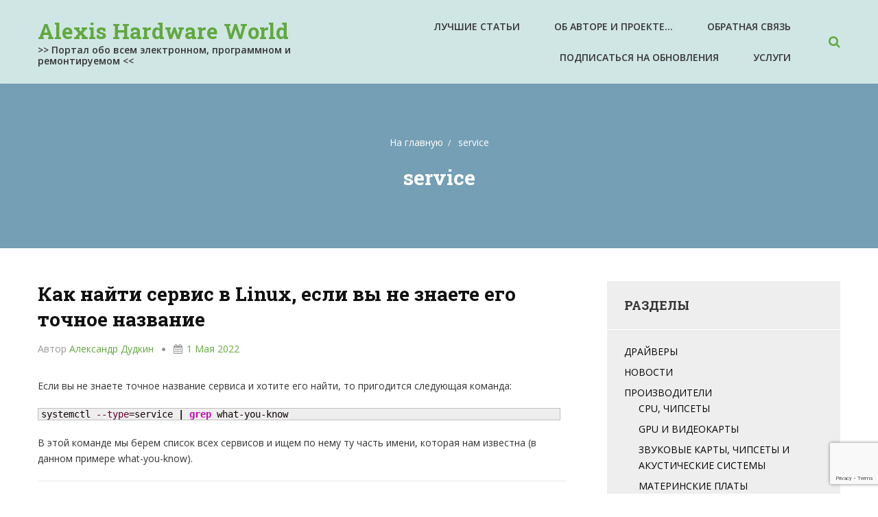

--- FILE ---
content_type: text/html; charset=utf-8
request_url: https://www.google.com/recaptcha/api2/anchor?ar=1&k=6Lc4hhUaAAAAAKll0p0b8nsQC3y-j7f1lQbSWra8&co=aHR0cHM6Ly9od3cucnU6NDQz&hl=en&v=N67nZn4AqZkNcbeMu4prBgzg&size=invisible&anchor-ms=20000&execute-ms=30000&cb=lopt2vjhdnb5
body_size: 48581
content:
<!DOCTYPE HTML><html dir="ltr" lang="en"><head><meta http-equiv="Content-Type" content="text/html; charset=UTF-8">
<meta http-equiv="X-UA-Compatible" content="IE=edge">
<title>reCAPTCHA</title>
<style type="text/css">
/* cyrillic-ext */
@font-face {
  font-family: 'Roboto';
  font-style: normal;
  font-weight: 400;
  font-stretch: 100%;
  src: url(//fonts.gstatic.com/s/roboto/v48/KFO7CnqEu92Fr1ME7kSn66aGLdTylUAMa3GUBHMdazTgWw.woff2) format('woff2');
  unicode-range: U+0460-052F, U+1C80-1C8A, U+20B4, U+2DE0-2DFF, U+A640-A69F, U+FE2E-FE2F;
}
/* cyrillic */
@font-face {
  font-family: 'Roboto';
  font-style: normal;
  font-weight: 400;
  font-stretch: 100%;
  src: url(//fonts.gstatic.com/s/roboto/v48/KFO7CnqEu92Fr1ME7kSn66aGLdTylUAMa3iUBHMdazTgWw.woff2) format('woff2');
  unicode-range: U+0301, U+0400-045F, U+0490-0491, U+04B0-04B1, U+2116;
}
/* greek-ext */
@font-face {
  font-family: 'Roboto';
  font-style: normal;
  font-weight: 400;
  font-stretch: 100%;
  src: url(//fonts.gstatic.com/s/roboto/v48/KFO7CnqEu92Fr1ME7kSn66aGLdTylUAMa3CUBHMdazTgWw.woff2) format('woff2');
  unicode-range: U+1F00-1FFF;
}
/* greek */
@font-face {
  font-family: 'Roboto';
  font-style: normal;
  font-weight: 400;
  font-stretch: 100%;
  src: url(//fonts.gstatic.com/s/roboto/v48/KFO7CnqEu92Fr1ME7kSn66aGLdTylUAMa3-UBHMdazTgWw.woff2) format('woff2');
  unicode-range: U+0370-0377, U+037A-037F, U+0384-038A, U+038C, U+038E-03A1, U+03A3-03FF;
}
/* math */
@font-face {
  font-family: 'Roboto';
  font-style: normal;
  font-weight: 400;
  font-stretch: 100%;
  src: url(//fonts.gstatic.com/s/roboto/v48/KFO7CnqEu92Fr1ME7kSn66aGLdTylUAMawCUBHMdazTgWw.woff2) format('woff2');
  unicode-range: U+0302-0303, U+0305, U+0307-0308, U+0310, U+0312, U+0315, U+031A, U+0326-0327, U+032C, U+032F-0330, U+0332-0333, U+0338, U+033A, U+0346, U+034D, U+0391-03A1, U+03A3-03A9, U+03B1-03C9, U+03D1, U+03D5-03D6, U+03F0-03F1, U+03F4-03F5, U+2016-2017, U+2034-2038, U+203C, U+2040, U+2043, U+2047, U+2050, U+2057, U+205F, U+2070-2071, U+2074-208E, U+2090-209C, U+20D0-20DC, U+20E1, U+20E5-20EF, U+2100-2112, U+2114-2115, U+2117-2121, U+2123-214F, U+2190, U+2192, U+2194-21AE, U+21B0-21E5, U+21F1-21F2, U+21F4-2211, U+2213-2214, U+2216-22FF, U+2308-230B, U+2310, U+2319, U+231C-2321, U+2336-237A, U+237C, U+2395, U+239B-23B7, U+23D0, U+23DC-23E1, U+2474-2475, U+25AF, U+25B3, U+25B7, U+25BD, U+25C1, U+25CA, U+25CC, U+25FB, U+266D-266F, U+27C0-27FF, U+2900-2AFF, U+2B0E-2B11, U+2B30-2B4C, U+2BFE, U+3030, U+FF5B, U+FF5D, U+1D400-1D7FF, U+1EE00-1EEFF;
}
/* symbols */
@font-face {
  font-family: 'Roboto';
  font-style: normal;
  font-weight: 400;
  font-stretch: 100%;
  src: url(//fonts.gstatic.com/s/roboto/v48/KFO7CnqEu92Fr1ME7kSn66aGLdTylUAMaxKUBHMdazTgWw.woff2) format('woff2');
  unicode-range: U+0001-000C, U+000E-001F, U+007F-009F, U+20DD-20E0, U+20E2-20E4, U+2150-218F, U+2190, U+2192, U+2194-2199, U+21AF, U+21E6-21F0, U+21F3, U+2218-2219, U+2299, U+22C4-22C6, U+2300-243F, U+2440-244A, U+2460-24FF, U+25A0-27BF, U+2800-28FF, U+2921-2922, U+2981, U+29BF, U+29EB, U+2B00-2BFF, U+4DC0-4DFF, U+FFF9-FFFB, U+10140-1018E, U+10190-1019C, U+101A0, U+101D0-101FD, U+102E0-102FB, U+10E60-10E7E, U+1D2C0-1D2D3, U+1D2E0-1D37F, U+1F000-1F0FF, U+1F100-1F1AD, U+1F1E6-1F1FF, U+1F30D-1F30F, U+1F315, U+1F31C, U+1F31E, U+1F320-1F32C, U+1F336, U+1F378, U+1F37D, U+1F382, U+1F393-1F39F, U+1F3A7-1F3A8, U+1F3AC-1F3AF, U+1F3C2, U+1F3C4-1F3C6, U+1F3CA-1F3CE, U+1F3D4-1F3E0, U+1F3ED, U+1F3F1-1F3F3, U+1F3F5-1F3F7, U+1F408, U+1F415, U+1F41F, U+1F426, U+1F43F, U+1F441-1F442, U+1F444, U+1F446-1F449, U+1F44C-1F44E, U+1F453, U+1F46A, U+1F47D, U+1F4A3, U+1F4B0, U+1F4B3, U+1F4B9, U+1F4BB, U+1F4BF, U+1F4C8-1F4CB, U+1F4D6, U+1F4DA, U+1F4DF, U+1F4E3-1F4E6, U+1F4EA-1F4ED, U+1F4F7, U+1F4F9-1F4FB, U+1F4FD-1F4FE, U+1F503, U+1F507-1F50B, U+1F50D, U+1F512-1F513, U+1F53E-1F54A, U+1F54F-1F5FA, U+1F610, U+1F650-1F67F, U+1F687, U+1F68D, U+1F691, U+1F694, U+1F698, U+1F6AD, U+1F6B2, U+1F6B9-1F6BA, U+1F6BC, U+1F6C6-1F6CF, U+1F6D3-1F6D7, U+1F6E0-1F6EA, U+1F6F0-1F6F3, U+1F6F7-1F6FC, U+1F700-1F7FF, U+1F800-1F80B, U+1F810-1F847, U+1F850-1F859, U+1F860-1F887, U+1F890-1F8AD, U+1F8B0-1F8BB, U+1F8C0-1F8C1, U+1F900-1F90B, U+1F93B, U+1F946, U+1F984, U+1F996, U+1F9E9, U+1FA00-1FA6F, U+1FA70-1FA7C, U+1FA80-1FA89, U+1FA8F-1FAC6, U+1FACE-1FADC, U+1FADF-1FAE9, U+1FAF0-1FAF8, U+1FB00-1FBFF;
}
/* vietnamese */
@font-face {
  font-family: 'Roboto';
  font-style: normal;
  font-weight: 400;
  font-stretch: 100%;
  src: url(//fonts.gstatic.com/s/roboto/v48/KFO7CnqEu92Fr1ME7kSn66aGLdTylUAMa3OUBHMdazTgWw.woff2) format('woff2');
  unicode-range: U+0102-0103, U+0110-0111, U+0128-0129, U+0168-0169, U+01A0-01A1, U+01AF-01B0, U+0300-0301, U+0303-0304, U+0308-0309, U+0323, U+0329, U+1EA0-1EF9, U+20AB;
}
/* latin-ext */
@font-face {
  font-family: 'Roboto';
  font-style: normal;
  font-weight: 400;
  font-stretch: 100%;
  src: url(//fonts.gstatic.com/s/roboto/v48/KFO7CnqEu92Fr1ME7kSn66aGLdTylUAMa3KUBHMdazTgWw.woff2) format('woff2');
  unicode-range: U+0100-02BA, U+02BD-02C5, U+02C7-02CC, U+02CE-02D7, U+02DD-02FF, U+0304, U+0308, U+0329, U+1D00-1DBF, U+1E00-1E9F, U+1EF2-1EFF, U+2020, U+20A0-20AB, U+20AD-20C0, U+2113, U+2C60-2C7F, U+A720-A7FF;
}
/* latin */
@font-face {
  font-family: 'Roboto';
  font-style: normal;
  font-weight: 400;
  font-stretch: 100%;
  src: url(//fonts.gstatic.com/s/roboto/v48/KFO7CnqEu92Fr1ME7kSn66aGLdTylUAMa3yUBHMdazQ.woff2) format('woff2');
  unicode-range: U+0000-00FF, U+0131, U+0152-0153, U+02BB-02BC, U+02C6, U+02DA, U+02DC, U+0304, U+0308, U+0329, U+2000-206F, U+20AC, U+2122, U+2191, U+2193, U+2212, U+2215, U+FEFF, U+FFFD;
}
/* cyrillic-ext */
@font-face {
  font-family: 'Roboto';
  font-style: normal;
  font-weight: 500;
  font-stretch: 100%;
  src: url(//fonts.gstatic.com/s/roboto/v48/KFO7CnqEu92Fr1ME7kSn66aGLdTylUAMa3GUBHMdazTgWw.woff2) format('woff2');
  unicode-range: U+0460-052F, U+1C80-1C8A, U+20B4, U+2DE0-2DFF, U+A640-A69F, U+FE2E-FE2F;
}
/* cyrillic */
@font-face {
  font-family: 'Roboto';
  font-style: normal;
  font-weight: 500;
  font-stretch: 100%;
  src: url(//fonts.gstatic.com/s/roboto/v48/KFO7CnqEu92Fr1ME7kSn66aGLdTylUAMa3iUBHMdazTgWw.woff2) format('woff2');
  unicode-range: U+0301, U+0400-045F, U+0490-0491, U+04B0-04B1, U+2116;
}
/* greek-ext */
@font-face {
  font-family: 'Roboto';
  font-style: normal;
  font-weight: 500;
  font-stretch: 100%;
  src: url(//fonts.gstatic.com/s/roboto/v48/KFO7CnqEu92Fr1ME7kSn66aGLdTylUAMa3CUBHMdazTgWw.woff2) format('woff2');
  unicode-range: U+1F00-1FFF;
}
/* greek */
@font-face {
  font-family: 'Roboto';
  font-style: normal;
  font-weight: 500;
  font-stretch: 100%;
  src: url(//fonts.gstatic.com/s/roboto/v48/KFO7CnqEu92Fr1ME7kSn66aGLdTylUAMa3-UBHMdazTgWw.woff2) format('woff2');
  unicode-range: U+0370-0377, U+037A-037F, U+0384-038A, U+038C, U+038E-03A1, U+03A3-03FF;
}
/* math */
@font-face {
  font-family: 'Roboto';
  font-style: normal;
  font-weight: 500;
  font-stretch: 100%;
  src: url(//fonts.gstatic.com/s/roboto/v48/KFO7CnqEu92Fr1ME7kSn66aGLdTylUAMawCUBHMdazTgWw.woff2) format('woff2');
  unicode-range: U+0302-0303, U+0305, U+0307-0308, U+0310, U+0312, U+0315, U+031A, U+0326-0327, U+032C, U+032F-0330, U+0332-0333, U+0338, U+033A, U+0346, U+034D, U+0391-03A1, U+03A3-03A9, U+03B1-03C9, U+03D1, U+03D5-03D6, U+03F0-03F1, U+03F4-03F5, U+2016-2017, U+2034-2038, U+203C, U+2040, U+2043, U+2047, U+2050, U+2057, U+205F, U+2070-2071, U+2074-208E, U+2090-209C, U+20D0-20DC, U+20E1, U+20E5-20EF, U+2100-2112, U+2114-2115, U+2117-2121, U+2123-214F, U+2190, U+2192, U+2194-21AE, U+21B0-21E5, U+21F1-21F2, U+21F4-2211, U+2213-2214, U+2216-22FF, U+2308-230B, U+2310, U+2319, U+231C-2321, U+2336-237A, U+237C, U+2395, U+239B-23B7, U+23D0, U+23DC-23E1, U+2474-2475, U+25AF, U+25B3, U+25B7, U+25BD, U+25C1, U+25CA, U+25CC, U+25FB, U+266D-266F, U+27C0-27FF, U+2900-2AFF, U+2B0E-2B11, U+2B30-2B4C, U+2BFE, U+3030, U+FF5B, U+FF5D, U+1D400-1D7FF, U+1EE00-1EEFF;
}
/* symbols */
@font-face {
  font-family: 'Roboto';
  font-style: normal;
  font-weight: 500;
  font-stretch: 100%;
  src: url(//fonts.gstatic.com/s/roboto/v48/KFO7CnqEu92Fr1ME7kSn66aGLdTylUAMaxKUBHMdazTgWw.woff2) format('woff2');
  unicode-range: U+0001-000C, U+000E-001F, U+007F-009F, U+20DD-20E0, U+20E2-20E4, U+2150-218F, U+2190, U+2192, U+2194-2199, U+21AF, U+21E6-21F0, U+21F3, U+2218-2219, U+2299, U+22C4-22C6, U+2300-243F, U+2440-244A, U+2460-24FF, U+25A0-27BF, U+2800-28FF, U+2921-2922, U+2981, U+29BF, U+29EB, U+2B00-2BFF, U+4DC0-4DFF, U+FFF9-FFFB, U+10140-1018E, U+10190-1019C, U+101A0, U+101D0-101FD, U+102E0-102FB, U+10E60-10E7E, U+1D2C0-1D2D3, U+1D2E0-1D37F, U+1F000-1F0FF, U+1F100-1F1AD, U+1F1E6-1F1FF, U+1F30D-1F30F, U+1F315, U+1F31C, U+1F31E, U+1F320-1F32C, U+1F336, U+1F378, U+1F37D, U+1F382, U+1F393-1F39F, U+1F3A7-1F3A8, U+1F3AC-1F3AF, U+1F3C2, U+1F3C4-1F3C6, U+1F3CA-1F3CE, U+1F3D4-1F3E0, U+1F3ED, U+1F3F1-1F3F3, U+1F3F5-1F3F7, U+1F408, U+1F415, U+1F41F, U+1F426, U+1F43F, U+1F441-1F442, U+1F444, U+1F446-1F449, U+1F44C-1F44E, U+1F453, U+1F46A, U+1F47D, U+1F4A3, U+1F4B0, U+1F4B3, U+1F4B9, U+1F4BB, U+1F4BF, U+1F4C8-1F4CB, U+1F4D6, U+1F4DA, U+1F4DF, U+1F4E3-1F4E6, U+1F4EA-1F4ED, U+1F4F7, U+1F4F9-1F4FB, U+1F4FD-1F4FE, U+1F503, U+1F507-1F50B, U+1F50D, U+1F512-1F513, U+1F53E-1F54A, U+1F54F-1F5FA, U+1F610, U+1F650-1F67F, U+1F687, U+1F68D, U+1F691, U+1F694, U+1F698, U+1F6AD, U+1F6B2, U+1F6B9-1F6BA, U+1F6BC, U+1F6C6-1F6CF, U+1F6D3-1F6D7, U+1F6E0-1F6EA, U+1F6F0-1F6F3, U+1F6F7-1F6FC, U+1F700-1F7FF, U+1F800-1F80B, U+1F810-1F847, U+1F850-1F859, U+1F860-1F887, U+1F890-1F8AD, U+1F8B0-1F8BB, U+1F8C0-1F8C1, U+1F900-1F90B, U+1F93B, U+1F946, U+1F984, U+1F996, U+1F9E9, U+1FA00-1FA6F, U+1FA70-1FA7C, U+1FA80-1FA89, U+1FA8F-1FAC6, U+1FACE-1FADC, U+1FADF-1FAE9, U+1FAF0-1FAF8, U+1FB00-1FBFF;
}
/* vietnamese */
@font-face {
  font-family: 'Roboto';
  font-style: normal;
  font-weight: 500;
  font-stretch: 100%;
  src: url(//fonts.gstatic.com/s/roboto/v48/KFO7CnqEu92Fr1ME7kSn66aGLdTylUAMa3OUBHMdazTgWw.woff2) format('woff2');
  unicode-range: U+0102-0103, U+0110-0111, U+0128-0129, U+0168-0169, U+01A0-01A1, U+01AF-01B0, U+0300-0301, U+0303-0304, U+0308-0309, U+0323, U+0329, U+1EA0-1EF9, U+20AB;
}
/* latin-ext */
@font-face {
  font-family: 'Roboto';
  font-style: normal;
  font-weight: 500;
  font-stretch: 100%;
  src: url(//fonts.gstatic.com/s/roboto/v48/KFO7CnqEu92Fr1ME7kSn66aGLdTylUAMa3KUBHMdazTgWw.woff2) format('woff2');
  unicode-range: U+0100-02BA, U+02BD-02C5, U+02C7-02CC, U+02CE-02D7, U+02DD-02FF, U+0304, U+0308, U+0329, U+1D00-1DBF, U+1E00-1E9F, U+1EF2-1EFF, U+2020, U+20A0-20AB, U+20AD-20C0, U+2113, U+2C60-2C7F, U+A720-A7FF;
}
/* latin */
@font-face {
  font-family: 'Roboto';
  font-style: normal;
  font-weight: 500;
  font-stretch: 100%;
  src: url(//fonts.gstatic.com/s/roboto/v48/KFO7CnqEu92Fr1ME7kSn66aGLdTylUAMa3yUBHMdazQ.woff2) format('woff2');
  unicode-range: U+0000-00FF, U+0131, U+0152-0153, U+02BB-02BC, U+02C6, U+02DA, U+02DC, U+0304, U+0308, U+0329, U+2000-206F, U+20AC, U+2122, U+2191, U+2193, U+2212, U+2215, U+FEFF, U+FFFD;
}
/* cyrillic-ext */
@font-face {
  font-family: 'Roboto';
  font-style: normal;
  font-weight: 900;
  font-stretch: 100%;
  src: url(//fonts.gstatic.com/s/roboto/v48/KFO7CnqEu92Fr1ME7kSn66aGLdTylUAMa3GUBHMdazTgWw.woff2) format('woff2');
  unicode-range: U+0460-052F, U+1C80-1C8A, U+20B4, U+2DE0-2DFF, U+A640-A69F, U+FE2E-FE2F;
}
/* cyrillic */
@font-face {
  font-family: 'Roboto';
  font-style: normal;
  font-weight: 900;
  font-stretch: 100%;
  src: url(//fonts.gstatic.com/s/roboto/v48/KFO7CnqEu92Fr1ME7kSn66aGLdTylUAMa3iUBHMdazTgWw.woff2) format('woff2');
  unicode-range: U+0301, U+0400-045F, U+0490-0491, U+04B0-04B1, U+2116;
}
/* greek-ext */
@font-face {
  font-family: 'Roboto';
  font-style: normal;
  font-weight: 900;
  font-stretch: 100%;
  src: url(//fonts.gstatic.com/s/roboto/v48/KFO7CnqEu92Fr1ME7kSn66aGLdTylUAMa3CUBHMdazTgWw.woff2) format('woff2');
  unicode-range: U+1F00-1FFF;
}
/* greek */
@font-face {
  font-family: 'Roboto';
  font-style: normal;
  font-weight: 900;
  font-stretch: 100%;
  src: url(//fonts.gstatic.com/s/roboto/v48/KFO7CnqEu92Fr1ME7kSn66aGLdTylUAMa3-UBHMdazTgWw.woff2) format('woff2');
  unicode-range: U+0370-0377, U+037A-037F, U+0384-038A, U+038C, U+038E-03A1, U+03A3-03FF;
}
/* math */
@font-face {
  font-family: 'Roboto';
  font-style: normal;
  font-weight: 900;
  font-stretch: 100%;
  src: url(//fonts.gstatic.com/s/roboto/v48/KFO7CnqEu92Fr1ME7kSn66aGLdTylUAMawCUBHMdazTgWw.woff2) format('woff2');
  unicode-range: U+0302-0303, U+0305, U+0307-0308, U+0310, U+0312, U+0315, U+031A, U+0326-0327, U+032C, U+032F-0330, U+0332-0333, U+0338, U+033A, U+0346, U+034D, U+0391-03A1, U+03A3-03A9, U+03B1-03C9, U+03D1, U+03D5-03D6, U+03F0-03F1, U+03F4-03F5, U+2016-2017, U+2034-2038, U+203C, U+2040, U+2043, U+2047, U+2050, U+2057, U+205F, U+2070-2071, U+2074-208E, U+2090-209C, U+20D0-20DC, U+20E1, U+20E5-20EF, U+2100-2112, U+2114-2115, U+2117-2121, U+2123-214F, U+2190, U+2192, U+2194-21AE, U+21B0-21E5, U+21F1-21F2, U+21F4-2211, U+2213-2214, U+2216-22FF, U+2308-230B, U+2310, U+2319, U+231C-2321, U+2336-237A, U+237C, U+2395, U+239B-23B7, U+23D0, U+23DC-23E1, U+2474-2475, U+25AF, U+25B3, U+25B7, U+25BD, U+25C1, U+25CA, U+25CC, U+25FB, U+266D-266F, U+27C0-27FF, U+2900-2AFF, U+2B0E-2B11, U+2B30-2B4C, U+2BFE, U+3030, U+FF5B, U+FF5D, U+1D400-1D7FF, U+1EE00-1EEFF;
}
/* symbols */
@font-face {
  font-family: 'Roboto';
  font-style: normal;
  font-weight: 900;
  font-stretch: 100%;
  src: url(//fonts.gstatic.com/s/roboto/v48/KFO7CnqEu92Fr1ME7kSn66aGLdTylUAMaxKUBHMdazTgWw.woff2) format('woff2');
  unicode-range: U+0001-000C, U+000E-001F, U+007F-009F, U+20DD-20E0, U+20E2-20E4, U+2150-218F, U+2190, U+2192, U+2194-2199, U+21AF, U+21E6-21F0, U+21F3, U+2218-2219, U+2299, U+22C4-22C6, U+2300-243F, U+2440-244A, U+2460-24FF, U+25A0-27BF, U+2800-28FF, U+2921-2922, U+2981, U+29BF, U+29EB, U+2B00-2BFF, U+4DC0-4DFF, U+FFF9-FFFB, U+10140-1018E, U+10190-1019C, U+101A0, U+101D0-101FD, U+102E0-102FB, U+10E60-10E7E, U+1D2C0-1D2D3, U+1D2E0-1D37F, U+1F000-1F0FF, U+1F100-1F1AD, U+1F1E6-1F1FF, U+1F30D-1F30F, U+1F315, U+1F31C, U+1F31E, U+1F320-1F32C, U+1F336, U+1F378, U+1F37D, U+1F382, U+1F393-1F39F, U+1F3A7-1F3A8, U+1F3AC-1F3AF, U+1F3C2, U+1F3C4-1F3C6, U+1F3CA-1F3CE, U+1F3D4-1F3E0, U+1F3ED, U+1F3F1-1F3F3, U+1F3F5-1F3F7, U+1F408, U+1F415, U+1F41F, U+1F426, U+1F43F, U+1F441-1F442, U+1F444, U+1F446-1F449, U+1F44C-1F44E, U+1F453, U+1F46A, U+1F47D, U+1F4A3, U+1F4B0, U+1F4B3, U+1F4B9, U+1F4BB, U+1F4BF, U+1F4C8-1F4CB, U+1F4D6, U+1F4DA, U+1F4DF, U+1F4E3-1F4E6, U+1F4EA-1F4ED, U+1F4F7, U+1F4F9-1F4FB, U+1F4FD-1F4FE, U+1F503, U+1F507-1F50B, U+1F50D, U+1F512-1F513, U+1F53E-1F54A, U+1F54F-1F5FA, U+1F610, U+1F650-1F67F, U+1F687, U+1F68D, U+1F691, U+1F694, U+1F698, U+1F6AD, U+1F6B2, U+1F6B9-1F6BA, U+1F6BC, U+1F6C6-1F6CF, U+1F6D3-1F6D7, U+1F6E0-1F6EA, U+1F6F0-1F6F3, U+1F6F7-1F6FC, U+1F700-1F7FF, U+1F800-1F80B, U+1F810-1F847, U+1F850-1F859, U+1F860-1F887, U+1F890-1F8AD, U+1F8B0-1F8BB, U+1F8C0-1F8C1, U+1F900-1F90B, U+1F93B, U+1F946, U+1F984, U+1F996, U+1F9E9, U+1FA00-1FA6F, U+1FA70-1FA7C, U+1FA80-1FA89, U+1FA8F-1FAC6, U+1FACE-1FADC, U+1FADF-1FAE9, U+1FAF0-1FAF8, U+1FB00-1FBFF;
}
/* vietnamese */
@font-face {
  font-family: 'Roboto';
  font-style: normal;
  font-weight: 900;
  font-stretch: 100%;
  src: url(//fonts.gstatic.com/s/roboto/v48/KFO7CnqEu92Fr1ME7kSn66aGLdTylUAMa3OUBHMdazTgWw.woff2) format('woff2');
  unicode-range: U+0102-0103, U+0110-0111, U+0128-0129, U+0168-0169, U+01A0-01A1, U+01AF-01B0, U+0300-0301, U+0303-0304, U+0308-0309, U+0323, U+0329, U+1EA0-1EF9, U+20AB;
}
/* latin-ext */
@font-face {
  font-family: 'Roboto';
  font-style: normal;
  font-weight: 900;
  font-stretch: 100%;
  src: url(//fonts.gstatic.com/s/roboto/v48/KFO7CnqEu92Fr1ME7kSn66aGLdTylUAMa3KUBHMdazTgWw.woff2) format('woff2');
  unicode-range: U+0100-02BA, U+02BD-02C5, U+02C7-02CC, U+02CE-02D7, U+02DD-02FF, U+0304, U+0308, U+0329, U+1D00-1DBF, U+1E00-1E9F, U+1EF2-1EFF, U+2020, U+20A0-20AB, U+20AD-20C0, U+2113, U+2C60-2C7F, U+A720-A7FF;
}
/* latin */
@font-face {
  font-family: 'Roboto';
  font-style: normal;
  font-weight: 900;
  font-stretch: 100%;
  src: url(//fonts.gstatic.com/s/roboto/v48/KFO7CnqEu92Fr1ME7kSn66aGLdTylUAMa3yUBHMdazQ.woff2) format('woff2');
  unicode-range: U+0000-00FF, U+0131, U+0152-0153, U+02BB-02BC, U+02C6, U+02DA, U+02DC, U+0304, U+0308, U+0329, U+2000-206F, U+20AC, U+2122, U+2191, U+2193, U+2212, U+2215, U+FEFF, U+FFFD;
}

</style>
<link rel="stylesheet" type="text/css" href="https://www.gstatic.com/recaptcha/releases/N67nZn4AqZkNcbeMu4prBgzg/styles__ltr.css">
<script nonce="qlo6EJDsZVt4fBOjLrGqvg" type="text/javascript">window['__recaptcha_api'] = 'https://www.google.com/recaptcha/api2/';</script>
<script type="text/javascript" src="https://www.gstatic.com/recaptcha/releases/N67nZn4AqZkNcbeMu4prBgzg/recaptcha__en.js" nonce="qlo6EJDsZVt4fBOjLrGqvg">
      
    </script></head>
<body><div id="rc-anchor-alert" class="rc-anchor-alert"></div>
<input type="hidden" id="recaptcha-token" value="[base64]">
<script type="text/javascript" nonce="qlo6EJDsZVt4fBOjLrGqvg">
      recaptcha.anchor.Main.init("[\x22ainput\x22,[\x22bgdata\x22,\x22\x22,\[base64]/[base64]/[base64]/[base64]/[base64]/UltsKytdPUU6KEU8MjA0OD9SW2wrK109RT4+NnwxOTI6KChFJjY0NTEyKT09NTUyOTYmJk0rMTxjLmxlbmd0aCYmKGMuY2hhckNvZGVBdChNKzEpJjY0NTEyKT09NTYzMjA/[base64]/[base64]/[base64]/[base64]/[base64]/[base64]/[base64]\x22,\[base64]\\u003d\\u003d\x22,\[base64]/[base64]/wrs9w67Cr8OKw6wdOyvCj8Orw5vCtA7DhsKNB8Obw7nDt8Ouw4TDoMK5w67DjjshO0kxAcOvYQ7DtDDCnlEaQlAdeMOCw5XDssKTY8K+w7sxE8KVP8KJwqAjwoIlfMKBw6E0wp7CrGQWQXMhwoXCrXzDh8KqJXjCnsKuwqE5wqrCkx/DjSAvw5IHIMK/[base64]/DthhqL1fCjW/DssOUcltcw5HDrMOuw7UVwoTDq27CoFDCv3DDg0Y3LTnCmcK0w79oKcKdGCFGw60aw70fw7/DnycxMcO8w6PDg8K2wo3DiMKYPsKZHcO/LcOCcsKuPMKPw7vCmsOsR8KzSUFtwrnCjMK5NMKDScOLdjjDjUrDpsK4wrzDs8OGEBd9w7DDmsOOwqFWw7vCvsK+wqzDj8Kze3jDpnDCgDbDlF3Cq8KDHU3Dq18ZQMOqw68/CMOtFMOXw64aw6HDpXvCjB0Rw5LCrcOiw44hAcK+Eg8eecOSElbCohTDuMOwUDsodMKLbTgAwqsWRGPDkXo4HFvCk8OqwoggZWzCk2TChnXDinI3w7dxw7LDssK5wqrCp8KEw6zDuWbCr8KGIV/CpsOOE8KSwqEeP8OVRcOzw40Jw4IAPCDDixDDkQ8RW8K7MlDCmD7DjF8/[base64]/DmsOHdMKPw4jCr8KzwpzCskxtEcK9wpoBw5R7FMKewqrCl8KgMCrCtMOpXA/CkcKFOhzCvcK4wpPCiH7DkgvCjsOiwqd8w43CtsOYC0vDvRrCv1jDgsOfwp7DvzzDhFYiw6EQI8O4csOcw6jDlyrDjibDjwDDkg9RDnMdwpczwqHCoysbbMONF8O5w6VDWTUkwo03XVDDvgXDvsO8w4/DicK+wooEwqNlw7xpXMO/[base64]/CicO7w6TClgjDoMKLw5Q+c8OGRwHCjsKUw6VXYkdzw644YcOawqjCnVbDncO5w4zCljvCmsO0XUPDh1bClgfCgwpcNsK/d8KRS8KuasK1w7NGbMKaY2Fhwp5SE8KNw6DDtUoxNTFhcUoyw5DCocKKw70zKMOYPRAceB15Z8K4I1R/FT5HEwh6wqILacOYw4IFwqHCt8OzwqJZZT1NAcKiw4Z3wobDtcOtX8OeHMO8w7fCqMOFOBIsw4bCvsKAC8Keb8OgwpHCv8OfwoBNE3sjeMOJBiYvBAcew6XChsKdTmdRS0VxKcKIwqhuw4Q/[base64]/Dv8K8B0QKNi0dw4bDksOew7sCwq7Cl23CnDcHKWjCp8KlejDDusKdBmXDqcK9flfDgxLDk8OTFwHDjwXDjMKbwqF0NsO4Gktrw59FwozDk8Kbw5w1DRI0wqLDucKMPMKWwo3DucO9wrhKwpQ7aAFxCB7ChMKKaGfDncO/wofChCDCjz7CpsOoDcKAw5J+woXCh25TEQMPw5rCgSLDqsKBw43ChEscwpcWwqJmRsO0w5XDtMO6K8Ogwohyw58hwoIfQFklMQPCjXPDgEnDtsOeHcKvADMrw7J0FMOufxJdw7rDiMKyfUTCo8KnGEtFZcKAe8O7LlPDjkgOw6ErFC/DgQQUSmzCoMKbOsOjw67DpFIWw6MKw7k4wp/CvGAnwozDvsO1w55ewoHDssK+w4AVTMKdw5zDuToSX8K8MMOuAgIXwqFqVDzDucOmWcKOw6EzW8KRV1/Do0/Cp8Kewr/CmsKYwpMqP8Kgc8KlwpfDqMK2w7B5wpnDhDbCpcOywqF9ES5VMU05wq/Ds8KvU8OsYsKOADTCggLCqcK+w4kUwoksVMOqWTc4w7jCrMKNeG9IVXjCisKJMFnDnERPSMKjQMKPJlgTwqLDqsKcwq/Dim1feMO6w4XCqMKqw400w5Vkw695woTDncOtdcK6IsOKw78PwosDAMKyMl4vw5PDqi4ww7vCtxQgwr/DrH7CqFQew57Cg8O/w4d1BCPDtsOmw7oEEcO3dMKgw5IlKMOCdmotcX/DjcKWXMOSGMOXO0lzVMOldMK4bldqEBLDs8O3woU6HcKaWHJLTzdlwr/DsMOpVTjCgQ/DnXLDhDnClMKHwrEYFcOQwoHCrTzCpcOFbU7CoEoKb1NLSMKJN8KeXjDCuCF2w65fExTCvcOsw4/ClcOMfDIEw6/CrH5EFHTCoMK+wrjDtMOfw4zDg8OWw6bDvcOVw4YNMn7DqsKcPV5/A8K5w7hdw5DDt8KLwqHDhxfDisO/[base64]/Dni1YBBPDisO0bEciWjc4wr/[base64]/Du8Onw4hFwoLDmlXCo8KzFSgLw6DDpiXDjcKoQ8KNR8O3ERzCsnZVSMOJf8O7W03CjMOuw7E1AmDDthkxGMKhw77Dj8K0HsO7ZsK4M8K2wrTCnEHDogvDmMKucMKUwp94wp3DvzRNW3XDiU/CkFEIVHsnwqDDpUDDpsOGJyHCuMKPVsKETsKARWbCl8KKw6DDucOsIzvCjG7DlGUPw5/CjcKiw4bDnsKRwplueyrClsKQwpN5G8Oiw6DDsw3DjMKiwrTDnk16c8KLw5JhA8KIw5PCqCFcS3PDuWhjw4rDgsOGw4xcVBnCvDRQwqXCk3I3Jm/DnEFJEMO0w7h/UsOTKQ0uw7DCisKWwqDDiMOAw4PCvmrDm8OTw6vCmRPDu8OXw5XCrMKDw5ZJEDvDpsKOw5rDi8OEfTwLHirDs8Okw49eV8OSYMK6w5hSf8K/[base64]/DqcOJW0PDr8KAwobCi8Ovw5bCucKbdcKXMHfCgcOOLcKlwpRlTTHCk8Kzw4koU8Oqw5rDg0NUYcO8I8Ojwo/[base64]/VsOow7hbHMKDwrxVesKAwq7DjTkMehPCo8O0KhcKw6Nxw7LClMKmGsKbwrUEw7fDisOuVGAfNMOEWMO+w57DqlfCrsOSwrfCp8OXF8KFwoTCnsK7STLDvMK6LsKJwqcSFDUlNsORw4hgf8KtwoXCqSjCkcKJVwvDjC/DkcKjD8Kgw5LCv8K0w4c4w7oCw6EMw5MIwr3Dr1ZGw5fDpsODbml7w54owp9Iw4M1w4EpVMK5woDCkw9yN8KnKMO3w5/DrcKMZFHCvxXDnsOPRsKBZUHCtcOhwpHDssOnQHvDrkIVwrkow4rCm1tywrc8XFzDo8KPHcKLwo/[base64]/CusOMaQBpL8KkLmDDszVow7HCn8KcdsKMw7DDg1jCvBLDjDTDol/ChsKhw7vDv8Kowp80wrjDjxLDucKgDV13w4Mkw5LDt8KuwpjDmsOawo9fw4TDqcKDBhHCtUfDjw5IGcOIAcOcQDklAwDDrgIKw4MIw7HCq3IVw5I6w41SWRjDlsO3w5jDgsOCfsK/[base64]/wqEvw47DgsOnQ8K6QcKdwpV9Xi/[base64]/[base64]/DkE1ZwoJtEMOPRCvCoXPCncOuw713w7LCisKOw7nCu8KaWCrDlcOUwpwKNcObw6/Dimclwr9KOxIEwq9Qw5/DrsOeRgkEw6RAw7fDr8KaNsOEw7Rcw5YEJcKZwqZkwrXCkQJQBDprwrsbw6jDusKBwoHCmEFYwqF/w6/[base64]/[base64]/DpmnCj8K9cMOZQgFUIMOdw58VdcKhKcK7wpYxRsKwwoDDt8O6wq4aZC06Qip9wrDDnC1ZOMKeRg7Dj8OkYQvDgSvClcKzwqZlw57CksK5wqcPKsK0wrwdw43CoGjCkcKGw5czWMKYRkPDq8Ojci9zwqtKQWfDqMKUw63Dk8OWwo00dcK7Owgqw6VQwqtpw5/[base64]/[base64]/[base64]/Dv2LDjkFodmHClmvDtxFKw6kWwrzCgngUw5HCnMKNwosYI2HDiFDDtMOYDX7CjsO/wrdOHMOAwpnDmRMaw6kewp/CqsOQw4wuwpVRZnXCuDU8w692wqzDssO9I3jCmkMoNlvCg8OBwpkgw5/CkxnDvMOPw7jCnsKJCXQzwohkw58uA8OKXMKrw6jCjsOLwr7DtMOww6gebGzCvGZGAHJdw4FYLcKBw6d3wo1TwonDkMKOaMKDJB/Cg3bDqmbCpMORTRMRwpTChMOWSgLDnFgDw7DCmMK9w7jDtHUDwqUcLj/[base64]/CnsKNO8KMw4ovMMK9Djw0akHCisOlw5Q4woYswqINZMOwwpTDjgFcw7wdVWp/wppkwpVtGsKsQMOBw43Ci8Osw691w5bCmsOUwp7DtsOeRmzDrVvCpi09fgZzB0HCmMOYcMKBIcKhAsO7bsOxTMOaEMOZw53DtDopacK/YlIJw7jDnTvCscOvwonCkBTDiTcLw6kRwo3CvEcqwrjCmMK2wqzDi0/Dv3rDkRbDnFM8w5vDgUo3H8KbW3fDpMORHsKIw5fCqSkKdcKBJ17CiU/CkTMEw6hAw6PCnyXDt3bDk3zCgWpRV8OpDsKnecOgfVrDg8OtwpNlw7jCjsOVw47CocKtwo7CjsOWwp7DhsOdw74LRwl9EEvCgMKQTWtTwq84w6wCwoTCmFXCiMODLFvCjRPCmRfCsm9gTg3DqRRdWB4ZwpcHw6I9dw/DhsOwwrLDlsOEER1Uw4NDJsKEw5sOwpV4asKuwpzCplY5w44WwpfCoRhTw7cswqrDjSvCjGfDq8KCwrvCu8KFa8KswqHDtnw/wpcbwoBiwohKZMOVwoZ/ClN5EgfDkG/CisOVw6HDmCrDg8KQARPDtMKiwoPCtcOIw5LDo8K4woM/wqQ2woxRJRxLw58pwrQtwqbCvwHCjn0ID3pqw57DtC9uwqzDisKkw5zDty0dKcKfw6kBw6vDpsOaP8OccC7CtCHCtkDDrD0kw5RDw6HDh2FIPMOLd8KoKcKdw4J3Kmt0MB/DvsOoQngkwqbCnkHCoSjCu8ORTcOLw74vw5RHw5p4w5jCiw7Dmx58U0UXG1bDgh7Drh3CoCFMHcKSwqNpw6rCi2zCg8KRwqrDpsK7Y0vCkcK+wrwnwqHCtsKjwqorbsKURcOUwpbCtMOpwphFw6QFKsKXw7nCm8O6LMOAw7F3OsK5wo5UZRvDshbDj8ORM8O/QsOqw6/DjzxWAcKuFcOWw748woURwrZqw7tTc8KbXnXDgVdxw4BHOUFgV2XCpMKmw4UWMMOewr3DrcKJw6QGXx15acOHw6RtwoJDHwBZckjCt8KYRU3DqsO9woQkCC/CkcOrwqPCpDDDvAfDj8OZZWnDqxg3NUrDnMOWwonCkMOxfsOaDGJrwrYlwrHCksOswrbCoQARYiB3AAprw4RHwpUUw40JVMKowq1pwqd2w4DCm8OZBMKHACpDTD/DjcOow4YWCcORwocvQMKUwpBOAsOTC8OedsOsC8KywrnDmBHDqsKOB2RxY8Oowph9wqLCuV13RcKuwr07OlnCpwQpMDY/[base64]/CsMOrw57DkUDDs8KeYAY9VcK1wojDuMOUN8OSwrnDix41w7tUw61UwqPDnmjDnMKWbMO5VMKWX8OoKcOgG8OXw5fCrE/DusKzwobClFfCtUXCgwrClhfDn8OuwoduMsOHK8KAZMK6wpFKw4dkw4YTwoJJwoUiwpwHW05sU8OHwpArw7/DsAl0F3Mmw7/[base64]/DlcOUw6fDj1s7w5vDvH/[base64]/CjABCf8OtcMKZeU8KwrU2w7TDpcOdeMONwqxBwoMeV8OnwoBbWw87OMKYDsKyw5bDh8OCBMO9E0LDvHRxGAAQfHluwpPCgcKiCMKqGcOUw5bCrRTCrGzCjCJhwqN1w7DCvTwhYBM/SMOUXkZrw4zCgQDCgcKPw54JwpjCv8KgwpLChsKaw519wp7Csk96w7/Cr8KcwrbCsMOYw6/DmhIpwrotw4HDlsOTw4zCimfCrcKDw75MKH8VMmLCtWl3V07DhUbCqyJ9WcKkw7XDokDCh39+HsKTwoNWEsKlQR/[base64]/[base64]/GlZPw4FRwqXDn8KEHS7CnWrCvMKFRhvCn2XDhcOdwr11wqXDscOpN0jCsUg7FgPDsMO7wpvDvcORwpF7fcOqIcKxwrpiRBRifcOHwrAJw7R3QkEUBRwXUMOkw70EeF5XSSvCvcO2fMK/w5TDtnjCvcK5VjLCmyjCokoIWMODw6kjw47CgcKpw59sw6xowrc4EUNmNXYPNU7ChsK5dMONYSw2B8OxwqA6YsO0wodhccKiKgpzwqYTI8O8wo/CoMORQixHwoxDw4/CoxvDuMOxw4U9Y2HCpsOkw47CpCxrLsKYwqDDi2/DusKBw40iw41SI0/[base64]/[base64]/Dq8K/wqklw5dFI8Ocwo4bKkxHaMKXWAjCrhvCuMOtwq9NwoJ2wpXCjFfCvw0PUFQaEsOKw4vCoMOBwpVoe1whw7UbEA/DhXI+dWMAw5pDw5Z9VsKrPcKpLF7CqMK0ScKaG8K/SibDgxdBNgATwp1qwrMTFWM4NAJGwr/Dq8OyNcORwpfDuMObbcKLw6rClzZed8KswqYTwo5yc2nDhHzCisK/wqnCj8KswoPDolJVw43DrmBxw60CXGNwXsKCXcKxEMOFwq/CpcKtwpnCr8KFEkE1wq1xCcOswrPCunc+W8OIWsO+RcOIwr/CoMORw5nDnkg1T8KNEcKke2cVw7vCrMO0dsKVdsOhPjYQwrHDqQw5I1U6wpTCp0/DvcK+wpDDs0jClMO0JjbCpsKqM8Ktwo/Cu0U/[base64]/CvMKla2oFA8K7wobDpg9iwoBiacKjHsOPWQnChnZmLFHCjBhKw6Q6ZcKaI8KMwrvDt1LCvRrDp8K6e8OXwqzCtW3Chm/Cr1HCiQ5fdcKAwrzDmBsgwrFYw4LDmVdHIyg6AjMCwoLDumfDtcOyfCvCk8O5bhh6woIDwqxNwoFkwqjDnVEQw6fDqR/ChMOnBUXCsX0qwrfCkRQcN0LDv2EUdcOiRHPCslwhw7LDmsKywqQwS0DCsXBPGMKjFMO3wqnDvQnCqEXDlsOmRcOPw53Cm8O+w5t0GAXDsMKVRcK/w5lAK8OBw6URwrTCgMKjZMKfw4EQw7I6ecOrVU7CtsOTwqJgw5bCqcOrwq3ChMKoLTLCncKre0zDpmPDrWvDl8Klwq4/OcOpSjdQDjRqPVMZw4TCuAkgw5fDsHjDi8OKwoYAw7bCv2tVCR/DpU0RDVbDoBw1w5InKTHCusOPwp/[base64]/[base64]/[base64]/CucO7WsKbwp7Do8Kkw7PCgBDDlsOIwpZhAcO3HVIvGsOiMHXDrkcQf8OWGcKAwq5PEcO7wrfCijYLLAJYw44VwpXCjsOywrPCnMOlUgt1EcKWw7orw5zCkH9nIcOewrzCisOVJx1iEcOaw6dQwrnCqsKwDh3CrHzCrMOjw7Zow7nCnMKfYMKXYl3DtMONT2/DiMKHw6zCmcOJw6kZw4PCosK+F8OxZMOfMmPDocO/KcKqwpAeJQlMw7XCg8O6Kk4lQMOAw40SwrzCj8KALsOiw4U6w4ENQBRMw791w5N/[base64]/[base64]/DhcOITsOVw74cw5nDr8OywrUjw5PCqzIewrjCgkrDtxHCosOpwpwcbhPDqsK/wp/DhUjDtMO+NMO1wq86GsOdMWnCtMKpwpLDkkDCgGZOwoc8T1EDNVQrwq9HwqzClX0JLsKlw5YnU8K4w6XDlcOzwqbDkl9XwqpxwrAsw5t1FyLDiQlNA8OzwrfCmwvDmzZLNmXCm8OjPMOGw43Dr1zCjlEWw5sAwqDCjWnDvQDCk8OoKcO/wok4O0XCncO1EcKsRMKzdcOMesO1F8Kaw4PCpUZ1w4xYIEchwpJzwoweOHU/BcKDAcODw77Dv8KWBnrCswZJURjDpkzCs3PCvMKMP8KkT17CgAt9MMOGwrLDg8OHwqEURF4+wpM2VQzCv0RRwoxxw7V2woDColvCmsKMwrPDkVbCvH5+woDClcKKd8O1S1XDgcK+wrsgw7PCgzNSacKCQsK4woFBwq0+wqUrWsOicwIOwr/DicK0w6/CnG3DusKkwrQKw7g6b00ewrkyFGQZTcKbwrTChzPCpsOmX8OHwqxHw7fDhBBow6jClcKWwqxuEcO6e8KwwqJrw4bDosKWJ8KHcVU6w6F0wo7DhsORY8O4wr/CtsKwwqvCqSMuA8Kywps2biJywoHCsxTDuD3Cn8K+Vl3CmCvCksKiARpRZhUef8Kbw498wrtjXwrDvmlkw4DCiCNXwoPCuDXDtsKTRwIFwqpEdmoaw4V1dsKlbMKBwqVKCsOSMgjCmnx1MDXDp8OLK8Kyflg7QALDrMO/cRvCkVLDlybDvXYbw6XDuMKrXsKvw4jDh8Oew4HDpmYYw4XCjxjDtgPCkSNawoc6w7LDicKAw67CrsOZOsKow4zDnMO6wqXDnHx2UDvCnsKtb8KSwqtSeiVnw5ZrK03DvcOgw5TDq8OLEXTDgT/DkEDCq8O+wrwsUzLDgMOpwq5Bw4HDox8hI8O8wqtJczPCsiFzwpvCucKYI8KIR8OGw405TcO+wqLDmMOGw7liVsKnwpPDhxZ6asK/wpLCrE7CssK+X1JkWcOlccKOw69VWcKrwpwSAnIGw5ZwwpwHw4HDlh3DssK6a282wow1w4otwr4Bw6l7MMKAW8KAaMKCwqwaw5JkwrHDkGIpwpdLw6fCnhnCrgAbSiVow6dNEMKMw6PCo8OgwqvCvcK8w40bw59fw5xJwpJlwojCqwfCucKcA8Otb1FNKMOywqY/HMOWdxoFesOITVjCkgIsw7xISsKBd0bCkRPDscK8RMO+w4nDjlTDjD7DtjNxFcOLw6jCiBpCWlrDg8KfMsKuwrw1w6tcwqLChMKCDCcfHVQpP8OXesKBA8KsDcKhDiN8UTREwqstBcKoW8KYVcKjwp3DtsOAw58Qw7jDoygiwpsuw5/CscOZOsONKBwZwpbCgEdeJFEfPC4nw614RsORw57DoQnDknLCumE8csKZOcKWwr3DisKwWBfDlMKpUmLDhcOKG8OTBjs/IMKPwp3DksKuwrbCinzDsMKTNcKlw77DvMKRUMKFAcKow4sNIENEwpPDhk/CuMKYZlDDqQnDqk5owp/Dsm5kCMK+wr/Cg0rCohZkw6EQwpvCiE3DpRfDulnDoMKyAsOowothUsO+NXjDlsOAwoHDkFYGeMOswrzDulTCtklYJcKzNGvDjMK9IgHCoG3CnMKWKcOIwpJuASXCvRDCtBRmwpfDmh/CjMK9wqoOPG0sQBFuECw1IsOMw5MvUHjDqcO0wojDjsOFw7fCi0fDrsK4wrLDtcOewrdRa2fCpDRawo/Dq8KLPcOYw5vCsWHCoGAzw6UjwqB6RcODwoHCt8OuaxYyPB7DvW9hwrXDvcO7w4h6QVHDsGIaw4x9dcOpwqvCsEwWwrgtX8O8w48gwp4sCgEQwolOHQFYV2zCq8Oow5wEw47Cnlx9O8KqfcK/wqpLDhjDnTgFw7EdGMOtwpVQF17DhMO9woUgUVILwq3CgHxnDmAlwodgFMKBcsOIKFJgXMKkAQfDg2/[base64]/CgsKSNcOCw6Zbw5oTEi5bdsKIG8Kew6DDpcOaKsKPw6kKw7HDgCjDpsORw7vDn14xw59Bwr/Ds8K6BzEFXcOafcKmNcO9w4wkwrUvAR/Dsk95XsKLwokcwrTDiQnDvFPDhjrCssOZwqfDjsO9Izs2c8ODw4LDhcOFw7bCgcOIAGLCvFfDvsK1VsKsw4BZwp3CpMOBwox8w7NMZBUowqrCocOyEsKVw4tWwo7Dh1vCsBXCucOVwrHDo8OHSMKqwr0ywoXCqsO/wpJ3w4bDjQDDmTvDkEEXwqzCu0rCvA5sUsOyGsO6w51bw4DDlsO2RsKFCF9TTcOhw77DvcOjw7vDn8Kkw73Cu8OEOsKASh/Cj3jDi8O2wqnCtsObw5rCgMKZEsKjw6ExWDp0Lw7CtcO/[base64]/[base64]/Dui80wq0Xw4PCl8OdVxTDhWfDkgHChgIcw7zDum/DgiDDswPCl8Oow4XChXomcsOJwrPDuQ1UworDphXDtAXDlMKnVMKzb2rCisOSw4/DqkjDmTYBwrkWwpLDg8K1MMKBfMOLW8OgwrFSw59owpwzwpJpwp/[base64]/[base64]/ZlDDuG4Lwqldw7I7EMODAsKZwqzDk0xvLMObWH7CjMKlwo7CkMOmwozDm8OVw6LDtQLCrsKGN8KCwo1Jw77CnnHDtAXDoUwuw5ZJacOdI27DjsKNw5BIe8KLO0XCsi0uw7/[base64]/CkE9iwpPDkgnCjsOaZcOMHRIkw7jCmDNgw7FPFsOzbU3Ds8KPw4UPwrXDs8KydMO1w5waFMK7esOBw7VMwp15w7fCqcK8w7sPw6/DtMKlwonDhMKoI8ODw5JTZ2FEa8KNaHnDvUfCvTPClMKbP1hyw7lHw79Qw7jCoTEcw7LCgMKrw7ADE8OjwrDCtR8rwoZweULCjUYGw59ODRpUQnfDnARFAWhgw6Vww4tvw5HCjcKgw7fDnUDDpg1vw4vCoUFbZRPCmMOUKwcaw7FKRQ3CusOawq3DqX/[base64]/DjcO2AMKgSsKfEzkhw6t+wp7CrD9DUcO+wq0uwqDChMKVDQzDt8OVwpFddGfDngNWwrXCm3nDicO8OsOVXMOtS8OzJhHDn2UhN8KlTMOywrfDpWhQMcOOw6U4RSDCs8Okw5DDvsO7F1V0wo/CqlbDmiQ8w5Uiw6hGwrHCvzY1w4Eww7ZMw7jCi8KNwq1EPSBfEkoiJ1TCuWjCsMO5wrJLw79KLcOkwpt7Shx/w4IYw7zDqcK0wpZKOWbCpcKSA8OfYcKIw7DChMORNX/DrgUNMsKCJMOtw5PCu18MNT0oM8OoWcOzGcKDwq1QwoHCqMOLFxLClsKnwpVvwqFIw4fCknNOw5UiZRkpw5PCnUcMF28ew6PDu1oNQ2fDv8O4RT7DrsOowqg0w69WVsOXVxF+esOmM1hFw69UwqYGwr7DicOMwrI3LgNywrx8ccOuwpTCg39OVBpCw4hODGrCmsK/wqlkwoIgwqHDvMKcw7kcw5Bpw4LDscKMw5HClEXDm8KHcCpNJnBqwoRww6FoQ8Ohw4/[base64]/ExZow4bDsSsNwpYQScK/[base64]/[base64]/[base64]/Cl8OGwoNFEcKiJVpaKlpmwpzCv8KNcsKGw6fDuhVtUmDCpWEfwrlCw7HCl1lhURVPwp7CqiIUen85PMO2HcO3w5wow4/Dnw7Dg2VKw5TDsTsvwpfDmAEbKMOUwr9DwpPDiMOww4fCisKqG8OywpnDjVkSw69nw5FiMMKSNMKDw4IkT8OSwrcqwpUYdsODw5cmEhTDk8OTw48Sw6clT8OjJMKLwrLCiMOLGk9HUnzCrB7CgnXDmsOiX8K+wonCtcO+QT8CHBXCoT0LByBhMsKbw7UxwrU/U2IeJcOHwrw4WsOYwp52Q8K6w5Upw7HCribCvwRjS8KiwonCjsK1w4/Do8K/w7/DosKCw7zCrMKbw494w4duCcKSUcKXw4hMw5vCvAUINmsKJ8OQFD5qQcKmNGTDgTp/SncTwobCg8OGw4LCrMOhTsOgY8OGWUdAw61aworCm3UsT8OZdnnDninCmcOzHjPCvsKaJMKMIAVtasO0OMOQIUvDoS5mwpNtwo8tXMO9w4rCn8KVwrvCpsOPwo5dwrVjw4DCjFvCisO9wrTCpzHCnMOiwq4me8KlFxLCk8O/F8KxKcKkwoDCpxbCiMKTcMKYLxsrw4jDncKJw5I6IsKXw4LCpz7CiMKSG8Khw6F8w6/[base64]/CoWd8wp/[base64]/DkcKEw7oQC8KFaG/DncOAw7XCpi3CrcO4w7bCjcORe8OvfBfCqsK6w7DCsxgaYUjDvGrDjQDDs8KnVXpUW8KxEsOqN2wECS40w5huSy3DnFNfB11DAcO2fybCjsOnwrHDs3FFFcOZSgLCiQrDgsKXDVVHw440bSLCviEOwqjDsDjDt8OTBzXCm8Kew6FnJsKsHsOeWETCthE2wp/DihPCq8Kiw5vDosKmIH9Awp1Xw5UMKsKaL8O/woDCuEJ5w4PCtAFPw4/ChGbCvgl6wosYZcOSe8K/[base64]/DnMK9wovDmibDmX7DjMK2eRxBblfDhcOUwp/[base64]/[base64]/DucK2Hzkrw6nDq30FbTnChMOdC8OIKAUqW8KLEsOhS343w6MjRjjCjzvDhFLCo8K/Q8KJPMOKw5p4b1Vnw6xAIMOvbxV4UDbDncOFw60pN0lUwqRJwpPDnSHDjcOlw5jDplcxKhkEYnEbw6hSwohEw5kpHsOMfMOmWMK0UX5YKAnCnVU2X8OWejwuwqPCqSp0woLDrVLCk0zDv8KSwrXCnsKRIMOmQsK/[base64]/wpDDscKcRjrCvRQeX8KhCljDi8O9w4IMw61oExgvfMKQdMKdw7bCo8ORw4nCk8Kkw5HCkErDsMK/w7t/JzLClFfCgsK5d8O7w5vDi31ew5LDrzQpwoLDq07DpgAgR8OAwro5w7NLw7fCu8O2w4jCnU5+YjzDr8K9fGFNJ8KdwrJ/[base64]/DlBDCrcOKw4QIwpotwqAcY8O/wp/Ckm4xwqcxZD4Yw6TDrwvCjip5wr43w5TCuQDCqD7DuMKPw6lTIMOkw5DCmylxEsKPw7Qjw7hLbcO0UMKkw5J8di4DwqcWwp8MLCxBw5UIwpNswrYyw5FVCQIeHARsw6wsODx1PsONaGrDjFpZWBtNw6xwTsK8SgDCpFjDunlccG/Dp8K4wqg9ZTLDiw/[base64]/w7XDhcKJw7wpd8OnD3PDim3Dj8OcwpzCrH/CiVTDlcKvw5XCoCfDhi3DkAnDgsKFwpvCvcOvJ8Khw554GMOOYcKkGsOKKcKyw4APw7g5w43DjcOwwrxlE8Ksw63DvTkzTMKLw6Q4wpIow4F+w49uQMKuMcO1BsKuITkMUzZxUzHDqQvDvcKCUsONwrFwais5A8KHwrXDvz/DkllMJ8K5w73ChMKCw4vDvcKaGcOPw7/[base64]/[base64]/Dji8Bwpohw4PCtG8OwrQYRMKqLMKMwqnDjx0nwqDCoMO/[base64]/CrDPCnEEGHMKnw5/DvR/DpsOZeMO6G8KAw6ENw7xPJEF6DlDCrsOTLSrDn8Ocw5LCnsKtHHcpb8KfwqQDwqDClGt3QgVgwpQ1w4cACG18LcO4w59FcmPDiGDCniQ9wqvDo8Ozw605w7jDhhBmw77CusKFSsOdEH8XeXoPw7DDjDvDnn1naBzDn8OIT8K2w54Ow5h/F8KUwrvDtybDohdew6gLdsOtcsKWw4PCg3BHwqRnVyrDgsKiw57CglnDvMOHwo1Tw6EwBU3Clk8CalHCtkjCocK2J8O2K8KBwr7Du8OjwoZYA8OFwrpweUrDusKGaBXChBlhL0zDqsO5w4/DtsO5wqp4wpLCnsK3w6Eaw4tjw64Rw73Cnw5tw6MLwr8BwqEdTMK/XMKPccKYw7g8HsKrw7tTDMOFwqBOwpMUwpQxw5LCp8OvLsOMw73CjygywqFRw54XZD14w77CgsKAwr7DpwHCpsO2PsK9wp0/MsO9wox4RzzCjsOswq7CnzfCgMK0IcKbw63DgUPCusKywr4SwrzDkSddeTIMVcOmwpMGwqrCksKAcMKHwqTCgsK7wp7DssO3djwKMMOPE8OnW1sfLG/DsXB8wrtKCg/DvsO9S8OTVsKHwr8jwr7CpB1Qw5/Cg8KcV8OHMybDmMKCwqZkXSXCj8KwZ0hlw7syUsKcwqQTw4LDmB7CjSzDmTzChMK2YcKawpnDpTfDi8ORwrHDik9eNsKcFsKaw4fDhmvDl8KOT8Kgw7bClMKQM11CwrLCimbDvAvDk1diRcOLanR9IMKZw5nCusKuWkjCuSHDtRLCscKiw5Nswo8gW8O3w6/DvsO/w4E6w4RLK8OUNUp7w7Q1eGXCnsOQaMK5woTCoE42QTXDggDDhMKsw7LChsKXwqHDrCEBw6TDr0/[base64]/DhsKlw5HCpSRDPcO5ecO9SkLDnnRRw4jCoXkbw5XDqDNmwqghw6XDoRbDgD9RVMK/wpx/GcOmKsKuGMKNwpYsw5HCsRXCgcOEE0lhTyvDlF3CuC5sw7VxScO2OG17cMKtwobChWJGwpZowrrCvjdPw7/DqkUUYT7Ch8OWwochYMObw4fCjsKewopXNXnDg00qPUstBsOQL0Acc1XCscOnYjNufHxlw5vChcOfwpvCvcOpWCUXGMKiwrkIwqE/w6rDu8KjMxbDlBNSdsOYUhDCr8KGLD7DiMOSZMKVw65WwpDDukzDgRXCu0PClXPCv0TDusKKHDQgw7RMw4soEMK8RMKsJQt7ZwvCnRPCkg/DnnHCvzTDmMK0w4JIwqHCosOuCxbDhmnCk8KwJXfDiG7DqMOuw7w7R8KMO0Q3w4bCrFbDlBzDpcKpe8O8wrXDmRMFXFfCgCnDo1rCgjYCVCnCgMOOwqM9w4rCpsKXZRDCoxV7NUzDqsKhwoHDpWLCuMKGPSfClcKRXmZUwpZ/w77DlcOPSk7CrMK0FxUgAsKvIzTCgxPDlsOZTHrCthlpFMKRwqjDm8KiZMOHwpzDqVlGw6B1wrNYThbCiMORcMKbwrF7Y1NgGmhGMsK9Wz9fT3zCoyFQQU5BwozDrifCrsKZwo/[base64]/[base64]/dsOkw43CqGHDssKfO8O7DGbDlT/DhsOCw57CqxJOVcORw4BfZG1BWWjCq2IdL8Kiw652wqkZbWDCn37Co0IRwpZtw7fDu8ONwqTDh8OMOi9/wo1Ac8OEZEwIDATCi0F4bwwMwq8waUFIWE5eWllPHzoWw64aEFrCr8OmDsOqwr3DqTPDvcO5BMOhfGhawqHDkcKAWjYMwrBsWMKkw7TDhS/DqMKSaSjCosKWw5jDisO1w4Z6wrjCrsOIX0AUw4DDkUTCtxjCrkErR347aBlwworCmsOvwqo2w6TCssK0V1PCvsKiVg/DqEvCnQrCoDhew79pw4nDqUk2w5/[base64]/[base64]/w4vDp2bCs3XDmkt2XcKIZcOaOcOWw6BYHCVUw5pfOjxpZ8OdWis1AMKjcE0tw5jCgh8uPRJAHsOSwp0AZnLCosO3IsKFwqnDlDlSbcOpw7Afb8OdHjpUw55mYizDnMOoNcK5wrTDqknCvSAzw6QueMK3wp/CrVVzZcO1wpZiAcOgwqh4w4jDjcKlDxvDlMO8XXvDsDJDwrk\\u003d\x22],null,[\x22conf\x22,null,\x226Lc4hhUaAAAAAKll0p0b8nsQC3y-j7f1lQbSWra8\x22,0,null,null,null,0,[21,125,63,73,95,87,41,43,42,83,102,105,109,121],[7059694,488],0,null,null,null,null,0,null,0,null,700,1,null,0,\[base64]/76lBhmnigkZhAoZnOKMAhnM8xEZ\x22,0,0,null,null,1,null,0,1,null,null,null,0],\x22https://hww.ru:443\x22,null,[3,1,1],null,null,null,1,3600,[\x22https://www.google.com/intl/en/policies/privacy/\x22,\x22https://www.google.com/intl/en/policies/terms/\x22],\x22Lb4dIkI/heR4isFea7kiR0N1jSXn8Q0CSXDpj42Jink\\u003d\x22,1,0,null,1,1769477016722,0,0,[178,144],null,[47,178,210],\x22RC-JFNruf2RxznEfw\x22,null,null,null,null,null,\x220dAFcWeA4Cs28LEeVru6E3kDug5VR9ZqiXb3EXte30lRoHk94WMrpyJxe5drRXvqSlX267DKeEclo21NkCSYESLte3FQP4QWDpZw\x22,1769559816812]");
    </script></body></html>

--- FILE ---
content_type: application/javascript; charset=utf-8
request_url: https://hww.ru/wp-content/uploads/hummingbird-assets/431f13347b84228eff2f87077a7e18cf.js
body_size: 1617
content:
/**handles:hcb-script,stbClient,wp-embed**/
document.addEventListener("DOMContentLoaded",function(){let e=document.querySelectorAll(".token.keyword");for(let t=0;t<e.length;t++){var a=e[t];-1!==["function","def","class"].indexOf(a.textContent)?a.classList.add("def"):"this"===a.textContent&&a.classList.add("this")}var l=document.querySelectorAll(".line-highlight");for(let t=0;t<l.length;t++){var o=l[t];if(!o.parentNode.classList.contains("line-numbers")){let t=1.5*(o.getAttribute("data-start")-1);o.style.top=t+"em"}}if(window.ClipboardJS&&window.hcbVars?.showCopyBtn){let e=1;var n=document.querySelectorAll(".hcb_wrap");for(let t=0;t<n.length;t++){var r=n[t],c=r.querySelector("code"),d;null!==c&&((d=document.createElement("button")).classList.add("hcb-clipboard"),d.setAttribute("data-clipboard-target",'[data-hcb-clip="'+e+'"]'),d.setAttribute("data-clipboard-action","copy"),d.setAttribute("aria-label",window.hcbVars?.copyBtnLabel||""),r.append(d),c.setAttribute("data-hcb-clip",e),e++)}new ClipboardJS(".hcb-clipboard").on("success",function(t){let e=t.trigger;e.classList.add("-done"),setTimeout(()=>{e.classList.remove("-done")},5e3)})}});
(()=>{function t(t){return(t=>{if(Array.isArray(t))return n(t)})(t)||(t=>{if("undefined"!=typeof Symbol&&null!=t[Symbol.iterator]||null!=t["@@iterator"])return Array.from(t)})(t)||((t,r)=>{var e;if(t)return"string"==typeof t?n(t,r):"Map"===(e="Object"===(e=Object.prototype.toString.call(t).slice(8,-1))&&t.constructor?t.constructor.name:e)||"Set"===e?Array.from(t):"Arguments"===e||/^(?:Ui|I)nt(?:8|16|32)(?:Clamped)?Array$/.test(e)?n(t,r):void 0})(t)||(()=>{throw new TypeError("Invalid attempt to spread non-iterable instance.\nIn order to be iterable, non-array objects must have a [Symbol.iterator]() method.")})()}function n(t,r){(null==r||r>t.length)&&(r=t.length);for(var e=0,n=new Array(r);e<r;e++)n[e]=t[e];return n}var r;(r=document.querySelectorAll(".stb-container .stb-caption .stb-tool")).length&&t(r).forEach(function(t){t.addEventListener("click",function(t){var t,t;(null==(t=t.target)||null==(t=t.parentNode)?void 0:t.parentNode).classList.toggle("stb-collapsed")})})})();
/*! This file is auto-generated */
!function(d,l){"use strict";var e=!1,n=!1;if(l.querySelector)if(d.addEventListener)e=!0;if(d.wp=d.wp||{},!d.wp.receiveEmbedMessage)if(d.wp.receiveEmbedMessage=function(e){var t=e.data;if(t)if(t.secret||t.message||t.value)if(!/[^a-zA-Z0-9]/.test(t.secret)){for(var r,i,a,s=l.querySelectorAll('iframe[data-secret="'+t.secret+'"]'),n=l.querySelectorAll('blockquote[data-secret="'+t.secret+'"]'),o=new RegExp("^https?:$","i"),c=0;c<n.length;c++)n[c].style.display="none";for(c=0;c<s.length;c++)if(r=s[c],e.source===r.contentWindow){if(r.removeAttribute("style"),"height"===t.message){if(1e3<(a=parseInt(t.value,10)))a=1e3;else if(~~a<200)a=200;r.height=a}if("link"===t.message)if(i=l.createElement("a"),a=l.createElement("a"),i.href=r.getAttribute("src"),a.href=t.value,o.test(a.protocol))if(a.host===i.host)if(l.activeElement===r)d.top.location.href=t.value}}},e)d.addEventListener("message",d.wp.receiveEmbedMessage,!1),l.addEventListener("DOMContentLoaded",t,!1),d.addEventListener("load",t,!1);function t(){if(!n){n=!0;for(var e,t,r=-1!==navigator.appVersion.indexOf("MSIE 10"),i=!!navigator.userAgent.match(/Trident.*rv:11\./),a=l.querySelectorAll("iframe.wp-embedded-content"),s=0;s<a.length;s++){if(!(e=a[s]).getAttribute("data-secret"))t=Math.random().toString(36).substr(2,10),e.src+="#?secret="+t,e.setAttribute("data-secret",t);if(r||i)(t=e.cloneNode(!0)).removeAttribute("security"),e.parentNode.replaceChild(t,e)}}}}(window,document);

--- FILE ---
content_type: application/javascript; charset=utf-8
request_url: https://hww.ru/wp-content/uploads/hummingbird-assets/3f1d7bdc4d7eed4ca13fcab6e2f2b01c.js
body_size: 552
content:
/**handles:jquery.cookie**/
(e=>{"function"==typeof define&&define.amd?define(["jquery"],e):e(jQuery)})(function(s){var n=/\+/g;function p(e){return k.raw?e:encodeURIComponent(e)}function m(e){return k.raw?e:decodeURIComponent(e)}function v(e){return p(k.json?JSON.stringify(e):String(e))}function o(e){0===e.indexOf('"')&&(e=e.slice(1,-1).replace(/\\"/g,'"').replace(/\\\\/g,"\\"));try{return e=decodeURIComponent(e.replace(n," ")),k.json?JSON.parse(e):e}catch(e){}}function x(e,n){var e=k.raw?e:o(e);return s.isFunction(n)?n(e):e}var k=s.cookie=function(e,n,o){var i,r;if(void 0!==n&&!s.isFunction(n))return"number"==typeof(o=s.extend({},k.defaults,o)).expires&&(i=o.expires,(r=o.expires=new Date).setTime(+r+864e5*i)),document.cookie=[p(e),"=",v(n),o.expires?"; expires="+o.expires.toUTCString():"",o.path?"; path="+o.path:"",o.domain?"; domain="+o.domain:"",o.secure?"; secure":""].join("");for(var t=e?void 0:{},c=document.cookie?document.cookie.split("; "):[],u=0,a=c.length;u<a;u++){var d=c[u].split("="),f=m(d.shift()),d=d.join("=");if(e&&e===f){t=x(d,n);break}e||void 0===(d=x(d))||(t[f]=d)}return t};k.defaults={},s.removeCookie=function(e,n){return void 0!==s.cookie(e)&&(s.cookie(e,"",s.extend({},n,{expires:-1})),!s.cookie(e))}});